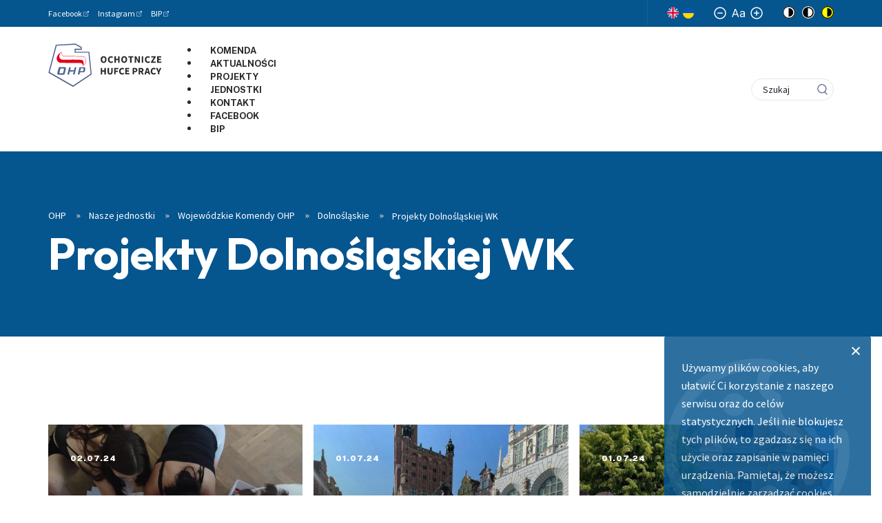

--- FILE ---
content_type: text/html; charset=utf-8
request_url: https://ohp.pl/nasze-jednostki/wojewodzkie-komendy-ohp/dolnoslaskie/projekty-dolnoslaskiej-wk?start=72
body_size: 19066
content:

<!DOCTYPE html>
<html
	lang="pl-pl"
	data-wcag-fontsize="14"
	data-wcag-contrast="normal"
>
    <head>
        <base href="https://ohp.pl/nasze-jednostki/wojewodzkie-komendy-ohp/dolnoslaskie/projekty-dolnoslaskiej-wk" />
	<meta http-equiv="content-type" content="text/html; charset=utf-8" />
	<meta name="keywords" content="ohp, ochotnicze hufce pracy, hufiec" />
	<meta name="viewport" content="width=device-width, initial-scale=1, shrink-to-fit=no" />
	<title>Projekty Dolnośląskiej WK - Ochotnicze Hufce Pracy</title>
	<link href="/nasze-jednostki/wojewodzkie-komendy-ohp/dolnoslaskie/projekty-dolnoslaskiej-wk?format=feed&amp;type=rss" rel="alternate" type="application/rss+xml" title="RSS 2.0" />
	<link href="/nasze-jednostki/wojewodzkie-komendy-ohp/dolnoslaskie/projekty-dolnoslaskiej-wk?format=feed&amp;type=atom" rel="alternate" type="application/atom+xml" title="Atom 1.0" />
	<link href="/favicon.ico" rel="shortcut icon" type="image/vnd.microsoft.icon" />
	<link href="/plugins/content/author/author/tmpl/css/template.css" rel="stylesheet" type="text/css" />
	<link href="/plugins/system/jce/css/content.css?6755a27b89a3df2841b2079f3b5a66f2" rel="stylesheet" type="text/css" />
	<link href="https://fonts.googleapis.com/css2?family=Public+Sans:ital,wght@0,300;0,400;0,500;0,700;0,900;1,500&family=Source+Sans+Pro:ital,wght@0,300;0,400;0,600;0,700;0,900;1,400&display=swap" rel="stylesheet" type="text/css" />
	<link href="/templates/emp_template/css/dist/template.min.css?6755a27b89a3df2841b2079f3b5a66f2" rel="stylesheet" type="text/css" />
	<link href="/media/mod_cookies_notification/css/style.css?6755a27b89a3df2841b2079f3b5a66f2" rel="stylesheet" type="text/css" />
	<link href="/media/mod_languages/css/template.css?6755a27b89a3df2841b2079f3b5a66f2" rel="stylesheet" type="text/css" />
	<link href="/modules/mod_djmegamenu/themes/default/css/djmegamenu.css?v=3.6.2.pro" rel="stylesheet" type="text/css" />
	<link href="/modules/mod_djmegamenu/assets/css/animations.css?v=3.6.2.pro" rel="stylesheet" type="text/css" />
	<style type="text/css">
		.dj-hideitem { display: none !important; }

	</style>
	<script type="application/json" class="joomla-script-options new">{"csrf.token":"3fe4a72bdd2418c4602406c3e86761c8","system.paths":{"root":"","base":""}}</script>
	<script src="/media/system/js/mootools-core.js?6755a27b89a3df2841b2079f3b5a66f2" type="text/javascript"></script>
	<script src="/media/system/js/core.js?6755a27b89a3df2841b2079f3b5a66f2" type="text/javascript"></script>
	<script src="/media/jui/js/jquery.min.js?6755a27b89a3df2841b2079f3b5a66f2" type="text/javascript"></script>
	<script src="/media/jui/js/jquery-noconflict.js?6755a27b89a3df2841b2079f3b5a66f2" type="text/javascript"></script>
	<script src="/media/jui/js/jquery-migrate.min.js?6755a27b89a3df2841b2079f3b5a66f2" type="text/javascript"></script>
	<script src="/media/system/js/caption.js?6755a27b89a3df2841b2079f3b5a66f2" type="text/javascript"></script>
	<script src="/templates/emp_template/js/dist/template.min.js?6755a27b89a3df2841b2079f3b5a66f2" type="text/javascript"></script>
	<script src="/media/mod_cookies_notification/js/script.js?6755a27b89a3df2841b2079f3b5a66f2" type="text/javascript"></script>
	<script src="/modules/mod_djmegamenu/assets/js/jquery.djmegamenu.js?v=3.6.2.pro" type="text/javascript" defer="defer"></script>
	<script type="text/javascript">
jQuery(window).on('load',  function() {
				new JCaption('img.caption');
			});
jQuery(document).ready(function() {
	var value, searchword = jQuery('#mod-finder-searchword371');

		// Get the current value.
		value = searchword.val();

		// If the current value equals the default value, clear it.
		searchword.on('focus', function ()
		{
			var el = jQuery(this);

			if (el.val() === 'Szukaj')
			{
				el.val('');
			}
		});

		// If the current value is empty, set the previous value.
		searchword.on('blur', function ()
		{
			var el = jQuery(this);

			if (!el.val())
			{
				el.val(value);
			}
		});

		jQuery('#mod-finder-searchform371').on('submit', function (e)
		{
			e.stopPropagation();
			var advanced = jQuery('#mod-finder-advanced371');

			// Disable select boxes with no value selected.
			if (advanced.length)
			{
				advanced.find('select').each(function (index, el)
				{
					var el = jQuery(el);

					if (!el.val())
					{
						el.attr('disabled', 'disabled');
					}
				});
			}
		});});
jQuery(document).ready(function() {
	var value, searchword = jQuery('#mod-finder-searchword107');

		// Get the current value.
		value = searchword.val();

		// If the current value equals the default value, clear it.
		searchword.on('focus', function ()
		{
			var el = jQuery(this);

			if (el.val() === 'Szukaj')
			{
				el.val('');
			}
		});

		// If the current value is empty, set the previous value.
		searchword.on('blur', function ()
		{
			var el = jQuery(this);

			if (!el.val())
			{
				el.val(value);
			}
		});

		jQuery('#mod-finder-searchform107').on('submit', function (e)
		{
			e.stopPropagation();
			var advanced = jQuery('#mod-finder-advanced107');

			// Disable select boxes with no value selected.
			if (advanced.length)
			{
				advanced.find('select').each(function (index, el)
				{
					var el = jQuery(el);

					if (!el.val())
					{
						el.attr('disabled', 'disabled');
					}
				});
			}
		});});
	(function(){
		var cb = function() {
			var add = function(css, id) {
				if(document.getElementById(id)) return;
				
				var l = document.createElement('link'); l.rel = 'stylesheet'; l.id = id; l.href = css;
				var h = document.getElementsByTagName('head')[0]; h.appendChild(l);
			}
			add('/media/djextensions/css/animate.min.css', 'animate_min_css');
			add('/media/djextensions/css/animate.ext.css', 'animate_ext_css');
		};
		var raf = requestAnimationFrame || mozRequestAnimationFrame || webkitRequestAnimationFrame || msRequestAnimationFrame;
		if (raf) raf(cb);
		else window.addEventListener('load', cb);
	})();
	</script>

        <!-- Global site tag (gtag.js) - Google Analytics -->
        <script async src="https://www.googletagmanager.com/gtag/js?id=UA-134037929-1"></script>
        <script>
        window.dataLayer = window.dataLayer || [];
        function gtag(){dataLayer.push(arguments);}
        gtag('js', new Date());

        gtag('config', 'UA-134037929-1');
        </script>

        <!-- Facebook Pixel Code -->
        <script>
        !function(f,b,e,v,n,t,s)
        {if(f.fbq)return;n=f.fbq=function(){n.callMethod?
        n.callMethod.apply(n,arguments):n.queue.push(arguments)};
        if(!f._fbq)f._fbq=n;n.push=n;n.loaded=!0;n.version='2.0';
        n.queue=[];t=b.createElement(e);t.async=!0;
        t.src=v;s=b.getElementsByTagName(e)[0];
        s.parentNode.insertBefore(t,s)}(window, document,'script',
        'https://connect.facebook.net/en_US/fbevents.js');
        fbq('init', '1061883797210044');
        fbq('track', 'PageView');
        </script>
        <noscript><img height="1" width="1" style="display:none"
        src="https://www.facebook.com/tr?id=1061883797210044&ev=PageView&noscript=1"
        /></noscript>
        <!-- End Facebook Pixel Code -->
         
        
        <!-- Mailchimp Code -->
        <script id="mcjs">!function(c,h,i,m,p){m=c.createElement(h),p=c.getElementsByTagName(h)[0],m.async=1,m.src=i,p.parentNode.insertBefore(m,p)}(document,"script","https://chimpstatic.com/mcjs-connected/js/users/46de8af545887aa4c455f72f4/f0c5cb494d5ddccf1abac19b8.js");</script>  
        <!-- End Mailchimp Code --> 
          
        <link rel="stylesheet" href="/templates/emp_template/css/custom.css" type="text/css" />
        <link href="https://unpkg.com/aos@2.3.1/dist/aos.css" rel="stylesheet">
		<link rel="preconnect" href="https://fonts.googleapis.com">
		<link rel="preconnect" href="https://fonts.gstatic.com" crossorigin>
		<link href="https://fonts.googleapis.com/css2?family=Fustat:wght@200..800&family=Outfit:wght@100..900&display=swap" rel="stylesheet">
          
        <script type="text/javascript"> window.addEventListener('scroll', () => {
  document.body.style.setProperty('--scroll', window.pageYOffset / (document.body.offsetHeight - window.innerHeight));
}, false); </script>
          
    </head>

    <body class="site " itemscope itemtype="http://schema.org/WebPage"><div class="dj-offcanvas-wrapper"><div class="dj-offcanvas-pusher"><div class="dj-offcanvas-pusher-in">
        <header class="header js-header p-fixed w-full z-9" itemscope itemtype="http://schema.org/WPHeader">
            <div class="header__top d-none d-lg-block">
                <div class="container">
                    <div class="row">
                        <div class="col-sm-8 d-flex align-items-center">
                                                            <section class="contact-info font-normal ">
			<span class="d-inline-flex">
					<div class="text-content">
						<p><a href="https://www.facebook.com/KomendaGlownaOHP/" target="_blank" rel="noopener">Facebook</a></p>
					</div>
				</span>
			<span class="d-inline-flex">
					<div class="text-content">
						<p><a href="https://www.instagram.com/Komenda_Glowna_OHP/" target="_blank" rel="noopener">Instagram</a></p>
					</div>
				</span>
			<span class="d-inline-flex">
					<div class="text-content">
						<p><a href="https://kgohp.bip.gov.pl/" target="_blank" rel="noopener">BIP</a></p>
					</div>
				</span>
	</section>

                                                    </div>
                        <div class="col-sm-4 d-none d-md-flex align-items-md-center justify-content-md-end">
                                                            <div class="mod-languages">

	<ul class="lang-block" dir="ltr">
									<li>
			<a href="/en/nasze-jednostki/wojewodzkie-komendy-ohp/dolnoslaskie/projekty-dolnoslaskiej-wk">
												<img src="/templates/emp_template/images/mod_languages/en_gb.gif" alt="English (United Kingdom)" title="English (United Kingdom)" />										</a>
			</li>
				</ul>

</div>
<a href="https://zielonalinia.gov.pl/pomoc-dla-obywateli-ukrainy"><img style="height:16px;" title="Informacje po ukraińsku" src="/images/images/ua-flag.svg" alt="flaga Ukrainy" /></a>
<div class="wcag-switchers">
    <div class="wcag-switchers__sizes">
        <button
            aria-label="Mały rozmiar czcionki"
            title="Mały rozmiar czcionki"
            type="button"
            class="wcag-switchers__change-size js-wcag-fs"
            data-change="-1"
        >
            <svg viewBox="0 0 18 18"><g transform="translate(1 1)" stroke-width="1.5" fill="none" fill-rule="evenodd" stroke-linecap="round" stroke-linejoin="round"><circle cx="8" cy="8" r="8"/><path d="M4.8 8h6.4"/></g></svg>
        </button>
        <svg class="wcag-switchers__font-size" viewBox="0 0 19 12"><path d="M1.542 11.793l1.221-3.34h4.91l1.222 3.34h1.542L5.977 0H4.46L0 11.793h1.542zM7.21 7.186H3.226l1.945-5.32h.095l1.945 5.32zM14.825 12c1.59 0 2.42-.83 2.704-1.405h.072v1.198H19V5.965c0-2.81-2.206-3.132-3.368-3.132-1.376 0-2.942.46-3.653 2.073l1.328.46c.308-.644 1.038-1.335 2.372-1.335 1.299 0 1.922.673 1.922 1.82 0 .656-.688.621-2.349.828-1.69.214-3.534.576-3.534 2.603 0 1.728 1.376 2.718 3.107 2.718zm.214-1.22c-1.115 0-1.922-.484-1.922-1.429 0-1.036.973-1.359 2.064-1.497.593-.069 2.182-.23 2.42-.507v1.244c0 1.106-.902 2.188-2.562 2.188z"/></svg>
        <button
            aria-label="Normalny rozmiar czcionki"
            title="Normalny rozmiar czcionki"
            type="button"
            class="wcag-switchers__change-size js-wcag-fs"
            data-change="1"
        >
            <svg viewBox="0 0 18 18"><g transform="translate(1 1)" stroke-width="1.5" fill="none" fill-rule="evenodd" stroke-linecap="round" stroke-linejoin="round"><circle cx="8" cy="8" r="8"/><path d="M8 4.8v6.4M4.8 8h6.4"/></g></svg>
        </button>
    </div>

	<ul class="wcag-switchers__contrast">
        <li class="wcag-switchers__contrast-item wcag-switchers__contrast-item--first-item">
            <span class="wcag-switchers__contrast-title">Kontrast strony</span>
        </li>
        <li class="wcag-switchers__contrast-item">
            <button
                class="js-wcag-contrast wcag-switchers__contrast-btn"
                data-key="contrast"
                data-value="normal"
                type="button"
                aria-label="Brak kontrastu"
                title="Brak kontrastu"
            >
                <svg xmlns="http://www.w3.org/2000/svg" viewBox="0 0 18 18"><g fill-rule="nonzero" fill="none"><circle fill="#FFF" cx="9" cy="9" r="9"/><path d="M9 0a9 9 0 100 18A9 9 0 009 0zm0 16.875a7.875 7.875 0 110-15.75 7.875 7.875 0 010 15.75z" fill="#000"/><path d="M9 2.813a.562.562 0 00-.563.562v11.25c0 .31.252.563.563.563A6.188 6.188 0 009 2.812z" fill="#000"/></g></svg>
            </button>
        </li>
        <li class="wcag-switchers__contrast-item">
            <button
                class="js-wcag-contrast wcag-switchers__contrast-btn"
                data-key="contrast"
                data-value="black"
                type="button"
                aria-label="Czarny kontrast"
                title="Czarny kontrast"
            >
                <svg xmlns="http://www.w3.org/2000/svg" viewBox="0 0 18 18"><g fill="none" fill-rule="evenodd"><circle fill="#000" fill-rule="nonzero" cx="9" cy="9" r="9"/><path d="M9 0a9 9 0 100 18A9 9 0 009 0zm0 16.875a7.875 7.875 0 110-15.75 7.875 7.875 0 010 15.75z" fill="#FFF" fill-rule="nonzero"/><path d="M9 2.813a.562.562 0 00-.563.562v11.25c0 .31.252.563.563.563A6.188 6.188 0 009 2.812z" fill="#FFF"/></g></svg>
            </button>
        </li>
        <li class="wcag-switchers__contrast-item wcag-switchers__contrast-item--last-item">
            <button
                class="js-wcag-contrast wcag-switchers__contrast-btn"
                data-key="contrast"
                data-value="yellow"
                type="button"
                aria-label="Żółty kontrast"
                title="Żółty kontrast"
            >
                <svg xmlns="http://www.w3.org/2000/svg" viewBox="0 0 18 18"><g fill="none" fill-rule="evenodd"><circle fill="#FFFF02" cx="9" cy="9" r="9"/><path d="M9 0a9 9 0 100 18A9 9 0 009 0zm0 16.875a7.875 7.875 0 110-15.75 7.875 7.875 0 010 15.75z" fill="#000" fill-rule="nonzero"/><path d="M9 2.813a.562.562 0 00-.563.562v11.25c0 .31.252.563.563.563A6.188 6.188 0 009 2.812z" fill="#000" fill-rule="nonzero"/></g></svg>
            </button>
        </li>
    </ul>
</div>

                                                    </div>
                    </div>
                </div>
            </div>
            <div class="header__bottom background-white">
                <div class="container">
                    <div class="row">
                        <div class="col-6 col-xl-2">
                            <a class="header__logo" aria-label="Przejdź do strony głównej" href="https://ohp.pl/">
                                <svg class="icon">
                                    <use xlink:href="#logo"/>
                                </svg>
                            </a>
                        </div>

                        <div class="col-6 col-xl-10 d-flex align-items-center justify-content-end justify-content-xl-between">
                            <div class="header__menu d-none d-xl-block main-menu js-main-menu d-none">
                                
<ul id="dj-megamenu406" class="dj-megamenu dj-megamenu-default horizontalMenu "
	data-options='{"wrap":null,"animIn":"fadeInUp","animOut":"fadeOut","animSpeed":"fast","openDelay":"0","closeDelay":"0","event":"mouseenter","fixed":"0","offset":"0","theme":"default","direction":"ltr","wcag":"1"}' data-trigger="979">
<li class="dj-up itemid664 first"><a class="dj-up_a  " href="https://ohp.pl/nasze-jednostki/wojewodzkie-komendy-ohp/dolnoslaskie" ><span >Komenda</span></a></li><li class="dj-up itemid665"><a class="dj-up_a  " href="https://ohp.pl/aktualnosci/komenda-dolnoslaskie" ><span >Aktualności</span></a></li><li class="dj-up itemid666"><a class="dj-up_a  " href="https://ohp.pl/nasze-jednostki/wojewodzkie-komendy-ohp/dolnoslaskie/projekty-dolnoslaskiej-wk" ><span >Projekty</span></a></li><li class="dj-up itemid667"><a class="dj-up_a  " href="https://ohp.pl/nasze-jednostki/wojewodzkie-komendy-ohp/dolnoslaskie/jednostki" ><span >Jednostki</span></a></li><li class="dj-up itemid668"><a class="dj-up_a  " href="https://ohp.pl/nasze-jednostki/wojewodzkie-komendy-ohp/dolnoslaskie/kontakt" ><span >Kontakt</span></a></li><li class="dj-up itemid669"><a class="dj-up_a  " href="https://www.facebook.com/DolnoslaskaOHP/" target="_blank" ><span >Facebook</span></a></li><li class="dj-up itemid670"><a class="dj-up_a  " href="https://dolnoslaska-ohp.bip.gov.pl/" target="_blank" ><span >BIP</span></a></li></ul>


                            </div>

                            <div class="mr-24 d-xl-none">
                                <button
                                    class="js-mobilemenu-show hamburger hamburger--squeeze d-flex"
                                    type="button"
                                    aria-label="Otwórz menu"
                                >
                                    <span class="hamburger-box">
                                        <span class="hamburger-inner"></span>
                                    </span>
                                </button>
                            </div>

                            
<form id="mod-finder-searchform107" action="/wyszukiwarka" method="get" class="finder-search-form" role="search">
    <div class="p-relative input-wrapper"><label class="visually-hidden" for="mod-finder-searchword107">Szukaj</label><input type="text" name="q" id="mod-finder-searchword107" class="finder-search-form__input" size="0" value="" placeholder="Szukaj" aria-label="Szukaj"/></div><button class="finder-search-form__btn" aria-label="Idź" type="submit" title="Idź"><svg class="icon icon-loupe"><use xlink:href="#icon-loupe"></use></svg></button>
            </form>

                        </div>
                    </div>
                </div>
            </div>
        </header>

                    
<div class="page-header">
    
    <div class="page-header__content">
        <div class="container">
            <div class="row">
                <div class="col-12">
                    						<div class="page-header__breadcrumbs">
                            <div aria-label="breadcrumbs" role="navigation">
	<ul itemscope itemtype="https://schema.org/BreadcrumbList" class="breadcrumb">
		
						<li itemprop="itemListElement" itemscope itemtype="https://schema.org/ListItem">
											<a itemprop="item" href="/" class="pathway"><span itemprop="name">OHP</span></a>
					
											<span class="divider">
                            <svg class="icon icon-chevrons-right"><use xlink:href="#icon-chevrons-right"></use></svg>
						</span>
										<meta itemprop="position" content="1">
				</li>
							<li itemprop="itemListElement" itemscope itemtype="https://schema.org/ListItem">
											<a itemprop="item" href="/nasze-jednostki" class="pathway"><span itemprop="name">Nasze jednostki</span></a>
					
											<span class="divider">
                            <svg class="icon icon-chevrons-right"><use xlink:href="#icon-chevrons-right"></use></svg>
						</span>
										<meta itemprop="position" content="2">
				</li>
							<li itemprop="itemListElement" itemscope itemtype="https://schema.org/ListItem">
											<a itemprop="item" href="/nasze-jednostki/wojewodzkie-komendy-ohp" class="pathway"><span itemprop="name">Wojewódzkie Komendy OHP</span></a>
					
											<span class="divider">
                            <svg class="icon icon-chevrons-right"><use xlink:href="#icon-chevrons-right"></use></svg>
						</span>
										<meta itemprop="position" content="3">
				</li>
							<li itemprop="itemListElement" itemscope itemtype="https://schema.org/ListItem">
											<a itemprop="item" href="/nasze-jednostki/wojewodzkie-komendy-ohp/dolnoslaskie" class="pathway"><span itemprop="name">Dolnośląskie</span></a>
					
											<span class="divider">
                            <svg class="icon icon-chevrons-right"><use xlink:href="#icon-chevrons-right"></use></svg>
						</span>
										<meta itemprop="position" content="4">
				</li>
							<li itemprop="itemListElement" itemscope itemtype="https://schema.org/ListItem" class="active">
					<span itemprop="name">
						Projekty Dolnośląskiej WK					</span>
					<meta itemprop="position" content="5">
				</li>
				</ul>
</div>
                        </div>
					
                    <h1 class="page-header__title">
                        Projekty Dolnośląskiej WK                    </h1>
                </div>
            </div>
        </div>
    </div>
</div>

        
        
                <main class="js-mainpage mainpage" itemscope itemprop="mainContentOfPage">
            <div class="container">
                <div class="row">
                    <div class="col-lg-12">
                        <div class="component">
                            
                            <div class="blog " itemscope itemtype="https://schema.org/Blog">
	
		
	
	
	
	<div class="blog__items">
                
                    <div class="articles-grid-list js-articles-grid-list">
                                    <div itemprop="blogPost" itemscope itemtype="https://schema.org/BlogPosting">
                        
<a href="/nasze-jednostki/wojewodzkie-komendy-ohp/dolnoslaskie/projekty-dolnoslaskiej-wk/podsumowanie-spotkania-pnwm-w-fundacji-sw-jadwigi-w-morawie-24-30-06-2024" class="article-grid-item  article-grid-item--image">
            <div class="article-grid-item__image">
            
<div class="bg-picture p-absolute  ">
    <picture class="bg-picture__wrapper">
                    <noscript class="loading-lazy">
                                    <img class="bg-picture__image" loading="lazy" src="https://ohp.pl//media/thumbnails/f6e65bfb7609c3c2cac24b0d9797f034.jpg" alt="Podsumowanie Spotkania PNWM w Fundacji św. Jadwigi w Morawie (24-30.06.2024)">
                    </noscript>
            </picture>
</div>
        </div>
        <div class="article-grid-item__content">
                    <time class="article-grid-item__date" datetime="2024-07-02T08:11:34+02:00" itemprop="datePublished">
                02.07.24            </time>
                <div class="article-grid-item__texts">
            <h3 class="article-grid-item__title">
                Podsumowanie Spotkania PNWM w Fundacji św. Jadwigi w Morawie (24-30.06.2024)                            </h3>

                    </div>
    </div>
</a>
                    </div>
                                    <div itemprop="blogPost" itemscope itemtype="https://schema.org/BlogPosting">
                        
<a href="/nasze-jednostki/wojewodzkie-komendy-ohp/dolnoslaskie/projekty-dolnoslaskiej-wk/wychowankowie-dwk-ohp-w-projekcie-warmia-minal-tydzien" class="article-grid-item  article-grid-item--image">
            <div class="article-grid-item__image">
            
<div class="bg-picture p-absolute  ">
    <picture class="bg-picture__wrapper">
                    <noscript class="loading-lazy">
                                    <img class="bg-picture__image" loading="lazy" src="https://ohp.pl//media/thumbnails/7bd4193061419a1d1a1fff56aa694198.jpg" alt="Wychowankowie DWK OHP w Projekcie Warmia: minął tydzień">
                    </noscript>
            </picture>
</div>
        </div>
        <div class="article-grid-item__content">
                    <time class="article-grid-item__date" datetime="2024-07-01T11:57:33+02:00" itemprop="datePublished">
                01.07.24            </time>
                <div class="article-grid-item__texts">
            <h3 class="article-grid-item__title">
                Wychowankowie DWK OHP w Projekcie Warmia: minął tydzień                            </h3>

                    </div>
    </div>
</a>
                    </div>
                                    <div itemprop="blogPost" itemscope itemtype="https://schema.org/BlogPosting">
                        
<a href="/nasze-jednostki/wojewodzkie-komendy-ohp/dolnoslaskie/projekty-dolnoslaskiej-wk/dolnoslaska-wojewodzka-komenda-ohp-w-projekcie-warmia-dzien-pelen-atrakcji" class="article-grid-item  article-grid-item--image">
            <div class="article-grid-item__image">
            
<div class="bg-picture p-absolute  ">
    <picture class="bg-picture__wrapper">
                    <noscript class="loading-lazy">
                                    <img class="bg-picture__image" loading="lazy" src="https://ohp.pl//media/thumbnails/9d4ddba26b18754ad96ee0662b166a46.jpg" alt="Dolnośląska Wojewódzka Komenda OHP w projekcie „Warmia”: dzień pełen atrakcji">
                    </noscript>
            </picture>
</div>
        </div>
        <div class="article-grid-item__content">
                    <time class="article-grid-item__date" datetime="2024-07-01T10:24:06+02:00" itemprop="datePublished">
                01.07.24            </time>
                <div class="article-grid-item__texts">
            <h3 class="article-grid-item__title">
                Dolnośląska Wojewódzka Komenda OHP w projekcie „Warmia”: dzień pełen atrakcji                            </h3>

                    </div>
    </div>
</a>
                    </div>
                                    <div itemprop="blogPost" itemscope itemtype="https://schema.org/BlogPosting">
                        
<a href="/nasze-jednostki/wojewodzkie-komendy-ohp/dolnoslaskie/projekty-dolnoslaskiej-wk/u-mnie-u-ciebie-u-nas" class="article-grid-item  article-grid-item--image">
            <div class="article-grid-item__image">
            
<div class="bg-picture p-absolute  ">
    <picture class="bg-picture__wrapper">
                    <noscript class="loading-lazy">
                                    <img class="bg-picture__image" loading="lazy" src="https://ohp.pl//media/thumbnails/7ecd3445b2efa9cccab13b6ac98b0ee1.jpg" alt="„U mnie, u ciebie, u nas”">
                    </noscript>
            </picture>
</div>
        </div>
        <div class="article-grid-item__content">
                    <time class="article-grid-item__date" datetime="2024-06-26T08:47:18+02:00" itemprop="datePublished">
                26.06.24            </time>
                <div class="article-grid-item__texts">
            <h3 class="article-grid-item__title">
                „U mnie, u ciebie, u nas”                            </h3>

                    </div>
    </div>
</a>
                    </div>
                                    <div itemprop="blogPost" itemscope itemtype="https://schema.org/BlogPosting">
                        
<a href="/nasze-jednostki/wojewodzkie-komendy-ohp/dolnoslaskie/projekty-dolnoslaskiej-wk/mlodziez-na-warmii-polsko-niemiecka-wspolpraca-w-olsztynie" class="article-grid-item  article-grid-item--image">
            <div class="article-grid-item__image">
            
<div class="bg-picture p-absolute  ">
    <picture class="bg-picture__wrapper">
                    <noscript class="loading-lazy">
                                    <img class="bg-picture__image" loading="lazy" src="https://ohp.pl//media/thumbnails/fb78b0556d0305c6b2d5a06a51d1faea.jpg" alt="Młodzież na Warmii: Polsko-Niemiecka Współpraca w Olsztynie">
                    </noscript>
            </picture>
</div>
        </div>
        <div class="article-grid-item__content">
                    <time class="article-grid-item__date" datetime="2024-06-25T10:30:01+02:00" itemprop="datePublished">
                25.06.24            </time>
                <div class="article-grid-item__texts">
            <h3 class="article-grid-item__title">
                Młodzież na Warmii: Polsko-Niemiecka Współpraca w Olsztynie                            </h3>

                    </div>
    </div>
</a>
                    </div>
                                    <div itemprop="blogPost" itemscope itemtype="https://schema.org/BlogPosting">
                        
<a href="/nasze-jednostki/wojewodzkie-komendy-ohp/dolnoslaskie/projekty-dolnoslaskiej-wk/wszedzie-dobrze-ale-w-domu-najlepiej" class="article-grid-item  article-grid-item--image">
            <div class="article-grid-item__image">
            
<div class="bg-picture p-absolute  ">
    <picture class="bg-picture__wrapper">
                    <noscript class="loading-lazy">
                                    <img class="bg-picture__image" loading="lazy" src="https://ohp.pl//media/thumbnails/e5624b14e142bfcfa3916f565785da73.jpg" alt="Wszędzie dobrze, ale w domu najlepiej?">
                    </noscript>
            </picture>
</div>
        </div>
        <div class="article-grid-item__content">
                    <time class="article-grid-item__date" datetime="2024-05-13T11:14:51+02:00" itemprop="datePublished">
                13.05.24            </time>
                <div class="article-grid-item__texts">
            <h3 class="article-grid-item__title">
                Wszędzie dobrze, ale w domu najlepiej?                            </h3>

                    </div>
    </div>
</a>
                    </div>
                                    <div itemprop="blogPost" itemscope itemtype="https://schema.org/BlogPosting">
                        
<a href="/nasze-jednostki/wojewodzkie-komendy-ohp/dolnoslaskie/projekty-dolnoslaskiej-wk/staz-zawodowy-w-ramach-programu-erasmus" class="article-grid-item  article-grid-item--image">
            <div class="article-grid-item__image">
            
<div class="bg-picture p-absolute  ">
    <picture class="bg-picture__wrapper">
                    <noscript class="loading-lazy">
                                    <img class="bg-picture__image" loading="lazy" src="https://ohp.pl//media/thumbnails/703a75d1ca0e72b9b4b641b7688cd352.jpg" alt="Staż zawodowy w ramach programu Erasmus+">
                    </noscript>
            </picture>
</div>
        </div>
        <div class="article-grid-item__content">
                    <time class="article-grid-item__date" datetime="2024-05-07T10:38:06+02:00" itemprop="datePublished">
                07.05.24            </time>
                <div class="article-grid-item__texts">
            <h3 class="article-grid-item__title">
                Staż zawodowy w ramach programu Erasmus+                            </h3>

                    </div>
    </div>
</a>
                    </div>
                                    <div itemprop="blogPost" itemscope itemtype="https://schema.org/BlogPosting">
                        
<a href="/nasze-jednostki/wojewodzkie-komendy-ohp/dolnoslaskie/projekty-dolnoslaskiej-wk/absolwentka-hp-ziebice-zdala-egzamin-na-prawo-jazdy-dzieki-udzialowi-w-projekcie-aktywni-gora" class="article-grid-item  article-grid-item--image">
            <div class="article-grid-item__image">
            
<div class="bg-picture p-absolute  ">
    <picture class="bg-picture__wrapper">
                    <noscript class="loading-lazy">
                                    <img class="bg-picture__image" loading="lazy" src="https://ohp.pl//media/thumbnails/162331932019f13598f252f6589d2fe7.jpg" alt="Absolwentka HP Ziębice zdała egzamin na prawo jazdy dzięki udziałowi w projekcie,, Aktywni górą!’’">
                    </noscript>
            </picture>
</div>
        </div>
        <div class="article-grid-item__content">
                    <time class="article-grid-item__date" datetime="2023-09-28T12:46:22+02:00" itemprop="datePublished">
                28.09.23            </time>
                <div class="article-grid-item__texts">
            <h3 class="article-grid-item__title">
                Absolwentka HP Ziębice zdała egzamin na prawo jazdy dzięki udziałowi w projekcie "Aktywni górą!’’                            </h3>

                    </div>
    </div>
</a>
                    </div>
                                    <div itemprop="blogPost" itemscope itemtype="https://schema.org/BlogPosting">
                        
<a href="/nasze-jednostki/wojewodzkie-komendy-ohp/dolnoslaskie/projekty-dolnoslaskiej-wk/miedzynarodowa-wymiana-pn-uwierz-w-siebie-i-dzialaj-dobiegla-konca" class="article-grid-item  article-grid-item--image">
            <div class="article-grid-item__image">
            
<div class="bg-picture p-absolute  ">
    <picture class="bg-picture__wrapper">
                    <noscript class="loading-lazy">
                                    <img class="bg-picture__image" loading="lazy" src="https://ohp.pl//media/thumbnails/8608fc387703f0f32cb528f78afd1897.jpg" alt="Międzynarodowa wymiana pn.” Uwierz w siebie i działaj!” dobiegła końca">
                    </noscript>
            </picture>
</div>
        </div>
        <div class="article-grid-item__content">
                    <time class="article-grid-item__date" datetime="2023-08-23T09:21:40+02:00" itemprop="datePublished">
                23.08.23            </time>
                <div class="article-grid-item__texts">
            <h3 class="article-grid-item__title">
                Międzynarodowa wymiana pn.” Uwierz w siebie i działaj!” dobiegła końca                            </h3>

                    </div>
    </div>
</a>
                    </div>
                                    <div itemprop="blogPost" itemscope itemtype="https://schema.org/BlogPosting">
                        
<a href="/nasze-jednostki/wojewodzkie-komendy-ohp/dolnoslaskie/projekty-dolnoslaskiej-wk/warsztaty-w-ramach-projektu-uwierz-w-siebie-i-dzialaj" class="article-grid-item  article-grid-item--image">
            <div class="article-grid-item__image">
            
<div class="bg-picture p-absolute  ">
    <picture class="bg-picture__wrapper">
                    <noscript class="loading-lazy">
                                    <img class="bg-picture__image" loading="lazy" src="https://ohp.pl//media/thumbnails/9d94e61b046ffb525eb1e23f22a66c3d.jpg" alt="Warsztaty w ramach projektu ,,Uwierz w siebie i działaj"">
                    </noscript>
            </picture>
</div>
        </div>
        <div class="article-grid-item__content">
                    <time class="article-grid-item__date" datetime="2023-08-23T09:04:41+02:00" itemprop="datePublished">
                23.08.23            </time>
                <div class="article-grid-item__texts">
            <h3 class="article-grid-item__title">
                Warsztaty w ramach projektu ,,Uwierz w siebie i działaj"                            </h3>

                    </div>
    </div>
</a>
                    </div>
                                    <div itemprop="blogPost" itemscope itemtype="https://schema.org/BlogPosting">
                        
<a href="/nasze-jednostki/wojewodzkie-komendy-ohp/dolnoslaskie/projekty-dolnoslaskiej-wk/europejska-integracja" class="article-grid-item  article-grid-item--image">
            <div class="article-grid-item__image">
            
<div class="bg-picture p-absolute  ">
    <picture class="bg-picture__wrapper">
                    <noscript class="loading-lazy">
                                    <img class="bg-picture__image" loading="lazy" src="https://ohp.pl//media/thumbnails/9307d07651d012bc0f260c0a91e0a251.jpg" alt="Europejska integracja">
                    </noscript>
            </picture>
</div>
        </div>
        <div class="article-grid-item__content">
                    <time class="article-grid-item__date" datetime="2023-08-23T09:03:06+02:00" itemprop="datePublished">
                23.08.23            </time>
                <div class="article-grid-item__texts">
            <h3 class="article-grid-item__title">
                Europejska integracja                            </h3>

                    </div>
    </div>
</a>
                    </div>
                                    <div itemprop="blogPost" itemscope itemtype="https://schema.org/BlogPosting">
                        
<a href="/nasze-jednostki/wojewodzkie-komendy-ohp/dolnoslaskie/projekty-dolnoslaskiej-wk/kolejny-dzien-w-projekcie" class="article-grid-item  article-grid-item--image">
            <div class="article-grid-item__image">
            
<div class="bg-picture p-absolute  ">
    <picture class="bg-picture__wrapper">
                    <noscript class="loading-lazy">
                                    <img class="bg-picture__image" loading="lazy" src="https://ohp.pl//media/thumbnails/e13211ba12ef10e8090009d08430c793.jpg" alt="Kolejny dzień w projekcie">
                    </noscript>
            </picture>
</div>
        </div>
        <div class="article-grid-item__content">
                    <time class="article-grid-item__date" datetime="2023-08-22T11:12:58+02:00" itemprop="datePublished">
                22.08.23            </time>
                <div class="article-grid-item__texts">
            <h3 class="article-grid-item__title">
                Kolejny dzień w projekcie                            </h3>

                    </div>
    </div>
</a>
                    </div>
                            </div>
            </div>

	
				<div class="pagination blog__pagination">
			            <ul class="pagination-list" role="navigation" aria-label="Paginacja"><li class="d-inline-block prev pagination__arrow pagination__arrow--prev"><a title="Poprzedni artykuł" href="/nasze-jednostki/wojewodzkie-komendy-ohp/dolnoslaskie/projekty-dolnoslaskiej-wk?start=60"  class="pagenav pagination__btn pagination__btn--arrow" aria-label="Idź do strony poprzedni artykuł"><svg class="icon icon-arrow-left"><use xlink:href="#icon-arrow-left"></use></svg></a></li><li class="d-none d-md-block"><ul class="pagination-list__pages"><li class="d-none d-md-inline-flex"><a title="2" href="/nasze-jednostki/wojewodzkie-komendy-ohp/dolnoslaskie/projekty-dolnoslaskiej-wk?start=12"  class="pagenav d-none d-md-inline-flex pagination__btn pagination__btn--number" aria-label="Idź do strony 2">2</a></li><li class="d-none d-md-inline-flex"><a title="3" href="/nasze-jednostki/wojewodzkie-komendy-ohp/dolnoslaskie/projekty-dolnoslaskiej-wk?start=24"  class="pagenav d-none d-md-inline-flex pagination__btn pagination__btn--number" aria-label="Idź do strony 3">3</a></li><li class="d-none d-md-inline-flex"><a title="4" href="/nasze-jednostki/wojewodzkie-komendy-ohp/dolnoslaskie/projekty-dolnoslaskiej-wk?start=36"  class="pagenav d-none d-md-inline-flex pagination__btn pagination__btn--number" aria-label="Idź do strony 4">4</a></li><li class="d-none d-md-inline-flex"><a title="5" href="/nasze-jednostki/wojewodzkie-komendy-ohp/dolnoslaskie/projekty-dolnoslaskiej-wk?start=48"  class="pagenav d-none d-md-inline-flex pagination__btn pagination__btn--number" aria-label="Idź do strony 5">5</a></li><li class="d-none d-md-inline-flex"><a title="6" href="/nasze-jednostki/wojewodzkie-komendy-ohp/dolnoslaskie/projekty-dolnoslaskiej-wk?start=60"  class="pagenav d-none d-md-inline-flex pagination__btn pagination__btn--number" aria-label="Idź do strony 6">6</a></li><li class="pagination__btn pagination__btn--number pagination__btn--active d-none d-md-inline-flex"><span class="pagenav d-block" aria-current="true" aria-label="Strona 7">7</span></li><li class="d-none d-md-inline-flex"><a title="8" href="/nasze-jednostki/wojewodzkie-komendy-ohp/dolnoslaskie/projekty-dolnoslaskiej-wk?start=84"  class="pagenav d-none d-md-inline-flex pagination__btn pagination__btn--number" aria-label="Idź do strony 8">8</a></li><li class="d-none d-md-inline-flex"><a title="9" href="/nasze-jednostki/wojewodzkie-komendy-ohp/dolnoslaskie/projekty-dolnoslaskiej-wk?start=96"  class="pagenav d-none d-md-inline-flex pagination__btn pagination__btn--number" aria-label="Idź do strony 9">9</a></li><li class="d-none d-md-inline-flex"><a title="10" href="/nasze-jednostki/wojewodzkie-komendy-ohp/dolnoslaskie/projekty-dolnoslaskiej-wk?start=108"  class="pagenav d-none d-md-inline-flex pagination__btn pagination__btn--number" aria-label="Idź do strony 10">10</a></li><li class="d-none d-md-inline-flex"><a title="11" href="/nasze-jednostki/wojewodzkie-komendy-ohp/dolnoslaskie/projekty-dolnoslaskiej-wk?start=120"  class="pagenav d-none d-md-inline-flex pagination__btn pagination__btn--number" aria-label="Idź do strony 11">11</a></li></ul></li><li class="d-inline-block next pagination__arrow pagination__arrow--next"><a title="Następny artykuł" href="/nasze-jednostki/wojewodzkie-komendy-ohp/dolnoslaskie/projekty-dolnoslaskiej-wk?start=84"  class="pagenav pagination__btn pagination__btn--arrow" aria-label="Idź do strony następny artykuł"><svg class="icon icon-arrow-right"><use xlink:href="#icon-arrow-right"></use></svg></a></li></ul>        </div>
	</div>

                            
                                                    </div>
                    </div>
                                    </div>
            </div>
        </main>

        
        
<footer class="footer js-footer" itemscope itemtype="http://schema.org/WPFooter">
    <div class="container">
        <div class="row">
            <div class="col-lg-11 offset-lg-1">
                <div class="footer__menu">
                    <ul class="nav menu mod-list">
<li class="item-151 deeper parent"><a href="/rozwoj-zawodowy" >Rozwój zawodowy</a><ul class="nav-child unstyled small"><li class="item-153"><a href="/rozwoj-zawodowy/doradztwo-zawodowe" >Doradztwo zawodowe</a></li><li class="item-154"><a href="/rozwoj-zawodowy/szkolenia-zawodowe" >Szkolenia zawodowe</a></li><li class="item-156"><a href="/rozwoj-zawodowy/zielona-linia" >Zielona Linia</a></li></ul></li><li class="item-157 deeper parent"><a href="/ksztalcenie-i-wychowanie" >Kształcenie i wychowanie</a><ul class="nav-child unstyled small"><li class="item-158"><a href="/ksztalcenie-i-wychowanie/rekrutacja" >Rekrutacja</a></li><li class="item-159"><a href="/ksztalcenie-i-wychowanie/ksztalcenie-i-przygotowanie-zawodowe" >Kształcenie</a></li><li class="item-160"><a href="/ksztalcenie-i-wychowanie/opieka-i-wychowanie" >Wychowanie</a></li></ul></li><li class="item-163"><a href="/projekty" >Projekty</a></li><li class="item-164 active deeper parent"><a href="/nasze-jednostki" >Nasze jednostki</a><ul class="nav-child unstyled small"><li class="item-165 active parent"><a href="/nasze-jednostki/wojewodzkie-komendy-ohp" >Wojewódzkie Komendy OHP</a></li><li class="item-166 parent"><a href="/nasze-jednostki/centra-ksztalcenia-i-wychowania" >Centra Kształcenia i Wychowania</a></li><li class="item-167 parent"><a href="/nasze-jednostki/osrodki-szkolenia-zawodowego" >Ośrodki Szkolenia Zawodowego</a></li></ul></li><li class="item-168"><a href="/o-nas" >O nas</a></li><li class="item-169"><a href="/aktualnosci" >Aktualności</a></li><li class="item-170 divider deeper parent"><span class="separator ">Kontakt</span>
<ul class="nav-child unstyled small"><li class="item-171"><a href="tel: 22 578-47-01" >Tel: 22 578-47-01</a></li><li class="item-172"><a href="mailto:kgohp@ohp.pl" >Email: kgohp@ohp.pl</a></li><li class="item-173"><a href="https://www.facebook.com/KomendaGlownaOHP/" target="_blank" rel="noopener noreferrer">Facebook: @KomendaGłównaOHP</a></li></ul></li><li class="item-254"><a href="/polityka-ochrony-danych-osobowych" >RODO - Polityka prywatności i Polityka Cookies</a></li><li class="item-549"><a href="/deklaracja-dostepnosci" >Deklaracja dostępności</a></li><li class="item-741"><a href="https://kgohp.bip.gov.pl/zamowienia-publiczne/" target="_blank" rel="noopener noreferrer">Zamówienia publiczne</a></li><li class="item-744 divider deeper parent"><span class="separator ">Zobacz też</span>
<ul class="nav-child unstyled small"><li class="item-742"><a href="https://www.zielonalinia.gov.pl/" target="_blank" rel="noopener noreferrer">zielonalinia.gov.pl</a></li><li class="item-743"><a href="https://www.prawawpracy.pl/" target="_blank" rel="noopener noreferrer">legitnapraca.pl</a></li></ul></li></ul>

                </div>
            </div>
        </div>
        <div class="row">
            <div class="col-12">
                <div class="footer__bottom">
                    <p class="footer__copyrights">©2026 Wszelkie prawa zastrzeżone. Komenda Główna OHP</p>
                    <p class="footer__empressia">
                        <span>Realizacja:</span>
                        <a class="footer__empressia-logo" href="https://www.empressia.pl" target="_blank" rel="noopener" aria-label="Empressia">
                            <svg class="d-block" viewBox="0 0 122 12">
                                <g fill="#828894" fill-rule="nonzero">
                                    <path d="M121.689 10.13l-4.484-8.928c-.398-.875-1.543-.843-1.972 0l-4.564 8.927c-.319.668 0 1.241.508 1.528.573.111 1.161 0 1.416-.541l.684-1.4h5.867l.7 1.4c.573 1.24 2.497.254 1.845-.987zm-7.427-2.515l1.957-3.93 1.797 3.93h-3.754zM103.25 10.686c0 1.353 2.098 1.321 2.098 0V1.6c0-1.352-2.099-1.305-2.099 0v9.086zM95.544 8.49c-.239 2.26-3.594 1.591-4.899.7-.54-.445-1.001-.302-1.415.112-.286.43-.302 1.13.223 1.559 2.194 1.814 8.046 1.718 8.157-2.323.112-4.233-6.806-2.737-6.376-5.347.334-1.655 3.005-1.305 4.182-.557.954.7 2.099-.684 1.018-1.559-2.195-1.687-6.854-1.13-7.22 1.957-.493 4.52 6.123 3.103 6.33 5.458zM81.81 8.49c-.237 2.26-3.593 1.591-4.897.7-.54-.445-1.002-.302-1.415.112-.287.43-.303 1.13.222 1.559 2.195 1.814 8.047 1.718 8.158-2.323.111-4.233-6.806-2.737-6.377-5.347.334-1.655 3.006-1.305 4.182-.557.955.7 2.1-.684 1.018-1.559-2.194-1.687-6.854-1.13-7.22 1.957-.492 4.52 6.123 3.103 6.33 5.458zM69.144 11.657c1.558 0 1.447-2.085 0-2.085h-4.85V7.185H68.3c1.415 0 1.415-2.084 0-2.084h-4.008V2.714h4.58c1.432 0 1.464-2.069 0-2.069h-5.708a.962.962 0 00-.986.987v9.038c0 .557.43.987.986.987h5.979zM56.54 9.986l-2.115-2.578C57.797 6.056 56.97.645 52.93.645H48.7a.95.95 0 00-.954.971v9.038c0 1.4 2.115 1.353 2.115-.031v-2.88h2.497l2.401 3.436c.954 1.21 2.608.032 1.781-1.193zm-3.61-4.074h-3.069V2.571h3.07c2.194 0 2.067 3.341 0 3.341zM38.435.502H34.76c-.668 0-1.081.573-1.081 1.098v8.959c0 .7.556 1.098 1.081 1.098.573 0 1.018-.398 1.018-1.098v-2.1h2.656c2.067 0 3.928-1.4 3.928-3.915 0-2.657-1.861-4.042-3.928-4.042zm0 5.967h-2.656V2.507h2.656c1.065 0 1.908.923 1.908 2.037 0 .987-.843 1.925-1.908 1.925zM21.33 8.013c.525.7 1.241.7 1.813 0l2.64-3.342v5.888c0 .7.446 1.098 1.018 1.098.509 0 .954-.397.954-1.098V1.6c0-1.098-1.288-1.352-1.813-.7l-3.625 4.901-3.499-4.726c-.27-.302-.54-.572-1.002-.572-.254 0-.954.27-.954 1.098v8.958c0 .7.445 1.098.954 1.098.573 0 1.145-.397 1.145-1.098V4.672l2.37 3.34zM4.962 9.436h5.27a1.064 1.064 0 010 2.128h-5.27a1.064 1.064 0 010-2.128z"/>
                                    <circle cx="1.264" cy="10.5" r="1.064"/>
                                    <path d="M1.264 4.996h5.269a1.064 1.064 0 110 2.128H1.264a1.064 1.064 0 110-2.128zM1.264.555h8.967a1.064 1.064 0 110 2.128H1.264a1.064 1.064 0 010-2.128z"/>
                                </g>
                            </svg>
                        </a>
                    </p>
                </div>
            </div>
        </div>
    </div>
</footer>
        
<div class="mobile-menu-overlay is-hidden js-mobile-menu-overlay"></div>

<div class="mobile-menu is-hidden js-mobile-menu">
    <button class="js-mobilemenu-hide mobile-menu__close hamburger hamburger--squeeze" type="button" aria-label="Zamknij menu">
        <span class="hamburger-box">
            <span class="hamburger-inner"></span>
        </span>
    </button>

    <div class="mobile-menu__tools">
                    <section class="contact-info font-normal ">
			<span class="d-inline-flex">
					<div class="text-content">
						<p><a href="https://www.facebook.com/KomendaGlownaOHP/" target="_blank" rel="noopener">Facebook</a></p>
					</div>
				</span>
			<span class="d-inline-flex">
					<div class="text-content">
						<p><a href="https://www.instagram.com/Komenda_Glowna_OHP/" target="_blank" rel="noopener">Instagram</a></p>
					</div>
				</span>
			<span class="d-inline-flex">
					<div class="text-content">
						<p><a href="https://kgohp.bip.gov.pl/" target="_blank" rel="noopener">BIP</a></p>
					</div>
				</span>
	</section>

                            <div class="mod-languages">

	<ul class="lang-block" dir="ltr">
									<li>
			<a href="/en/nasze-jednostki/wojewodzkie-komendy-ohp/dolnoslaskie/projekty-dolnoslaskiej-wk">
												<img src="/templates/emp_template/images/mod_languages/en_gb.gif" alt="English (United Kingdom)" title="English (United Kingdom)" />										</a>
			</li>
				</ul>

</div>
<a href="https://zielonalinia.gov.pl/pomoc-dla-obywateli-ukrainy"><img style="height:16px;" title="Informacje po ukraińsku" src="/images/images/ua-flag.svg" alt="flaga Ukrainy" /></a>
<div class="wcag-switchers">
    <div class="wcag-switchers__sizes">
        <button
            aria-label="Mały rozmiar czcionki"
            title="Mały rozmiar czcionki"
            type="button"
            class="wcag-switchers__change-size js-wcag-fs"
            data-change="-1"
        >
            <svg viewBox="0 0 18 18"><g transform="translate(1 1)" stroke-width="1.5" fill="none" fill-rule="evenodd" stroke-linecap="round" stroke-linejoin="round"><circle cx="8" cy="8" r="8"/><path d="M4.8 8h6.4"/></g></svg>
        </button>
        <svg class="wcag-switchers__font-size" viewBox="0 0 19 12"><path d="M1.542 11.793l1.221-3.34h4.91l1.222 3.34h1.542L5.977 0H4.46L0 11.793h1.542zM7.21 7.186H3.226l1.945-5.32h.095l1.945 5.32zM14.825 12c1.59 0 2.42-.83 2.704-1.405h.072v1.198H19V5.965c0-2.81-2.206-3.132-3.368-3.132-1.376 0-2.942.46-3.653 2.073l1.328.46c.308-.644 1.038-1.335 2.372-1.335 1.299 0 1.922.673 1.922 1.82 0 .656-.688.621-2.349.828-1.69.214-3.534.576-3.534 2.603 0 1.728 1.376 2.718 3.107 2.718zm.214-1.22c-1.115 0-1.922-.484-1.922-1.429 0-1.036.973-1.359 2.064-1.497.593-.069 2.182-.23 2.42-.507v1.244c0 1.106-.902 2.188-2.562 2.188z"/></svg>
        <button
            aria-label="Normalny rozmiar czcionki"
            title="Normalny rozmiar czcionki"
            type="button"
            class="wcag-switchers__change-size js-wcag-fs"
            data-change="1"
        >
            <svg viewBox="0 0 18 18"><g transform="translate(1 1)" stroke-width="1.5" fill="none" fill-rule="evenodd" stroke-linecap="round" stroke-linejoin="round"><circle cx="8" cy="8" r="8"/><path d="M8 4.8v6.4M4.8 8h6.4"/></g></svg>
        </button>
    </div>

	<ul class="wcag-switchers__contrast">
        <li class="wcag-switchers__contrast-item wcag-switchers__contrast-item--first-item">
            <span class="wcag-switchers__contrast-title">Kontrast strony</span>
        </li>
        <li class="wcag-switchers__contrast-item">
            <button
                class="js-wcag-contrast wcag-switchers__contrast-btn"
                data-key="contrast"
                data-value="normal"
                type="button"
                aria-label="Brak kontrastu"
                title="Brak kontrastu"
            >
                <svg xmlns="http://www.w3.org/2000/svg" viewBox="0 0 18 18"><g fill-rule="nonzero" fill="none"><circle fill="#FFF" cx="9" cy="9" r="9"/><path d="M9 0a9 9 0 100 18A9 9 0 009 0zm0 16.875a7.875 7.875 0 110-15.75 7.875 7.875 0 010 15.75z" fill="#000"/><path d="M9 2.813a.562.562 0 00-.563.562v11.25c0 .31.252.563.563.563A6.188 6.188 0 009 2.812z" fill="#000"/></g></svg>
            </button>
        </li>
        <li class="wcag-switchers__contrast-item">
            <button
                class="js-wcag-contrast wcag-switchers__contrast-btn"
                data-key="contrast"
                data-value="black"
                type="button"
                aria-label="Czarny kontrast"
                title="Czarny kontrast"
            >
                <svg xmlns="http://www.w3.org/2000/svg" viewBox="0 0 18 18"><g fill="none" fill-rule="evenodd"><circle fill="#000" fill-rule="nonzero" cx="9" cy="9" r="9"/><path d="M9 0a9 9 0 100 18A9 9 0 009 0zm0 16.875a7.875 7.875 0 110-15.75 7.875 7.875 0 010 15.75z" fill="#FFF" fill-rule="nonzero"/><path d="M9 2.813a.562.562 0 00-.563.562v11.25c0 .31.252.563.563.563A6.188 6.188 0 009 2.812z" fill="#FFF"/></g></svg>
            </button>
        </li>
        <li class="wcag-switchers__contrast-item wcag-switchers__contrast-item--last-item">
            <button
                class="js-wcag-contrast wcag-switchers__contrast-btn"
                data-key="contrast"
                data-value="yellow"
                type="button"
                aria-label="Żółty kontrast"
                title="Żółty kontrast"
            >
                <svg xmlns="http://www.w3.org/2000/svg" viewBox="0 0 18 18"><g fill="none" fill-rule="evenodd"><circle fill="#FFFF02" cx="9" cy="9" r="9"/><path d="M9 0a9 9 0 100 18A9 9 0 009 0zm0 16.875a7.875 7.875 0 110-15.75 7.875 7.875 0 010 15.75z" fill="#000" fill-rule="nonzero"/><path d="M9 2.813a.562.562 0 00-.563.562v11.25c0 .31.252.563.563.563A6.188 6.188 0 009 2.812z" fill="#000" fill-rule="nonzero"/></g></svg>
            </button>
        </li>
    </ul>
</div>

            </div>

    <div class="mobile-menu__scroll">
        
<form id="mod-finder-searchform371" action="/wyszukiwarka" method="get" class="finder-search-form" role="search">
    <div class="p-relative input-wrapper"><label class="visually-hidden" for="mod-finder-searchword371">Szukaj</label><input type="text" name="q" id="mod-finder-searchword371" class="finder-search-form__input" size="0" value="" placeholder="Szukaj" aria-label="Szukaj"/></div><button class="finder-search-form__btn" aria-label="Idź" type="submit" title="Idź"><svg class="icon icon-loupe"><use xlink:href="#icon-loupe"></use></svg></button>
            </form>

    </div>
</div>
        

<svg aria-hidden="true" style="position: absolute; width: 0; height: 0; overflow: hidden;" version="1.1" xmlns="http://www.w3.org/2000/svg" xmlns:xlink="http://www.w3.org/1999/xlink">
    <defs>
        <symbol id="bip" viewBox="0 0 42 18">
            <path d="M0 3.489l9.786 9.936V3.489zM36.554 3.846a5.383 5.383 0 00-5.38 5.378v7.51a1.315 1.315 0 002.627 0v-2.913a5.37 5.37 0 102.753-9.969m0 8.128a2.75 2.75 0 112.75-2.75 2.753 2.753 0 01-2.75 2.744M18.95 3.852a5.314 5.314 0 00-2.753.784V1.398a1.313 1.313 0 00-2.625 0v7.843a5.378 5.378 0 105.378-5.389m0 8.13a2.753 2.753 0 112.752-2.75 2.77 2.77 0 01-2.752 2.75m10.108.133c-.178-.088-.715-.36-.715-2.448V5.176a1.313 1.313 0 10-2.625 0v4.491c0 1.593.224 3.82 2.157 4.797a1.315 1.315 0 101.183-2.349M27.03 2.977a1.446 1.446 0 10-1.442-1.44A1.446 1.446 0 0027.03 2.98" fill-rule="nonzero" />
        </symbol>
        <symbol id="logo" viewBox="0 0 166 64">
            <g fill="none" fill-rule="evenodd">
                <path fill="#FFF" d="M2.107 41.912L12.332 3.278l27.005-1.561 8.117 4.527v1.561H38.4v5.697h20.293l3.2 30.908-25.6 17.092z"/>
                <path fill="#4F658E" fill-rule="nonzero" d="M39.337 1.717l8.195 4.527v1.483H38.4v5.697h20.293l3.2 30.908-25.6 17.092-34.186-19.59L12.332 3.2l27.005-1.483m.312-1.56h-.469L12.176 1.794l-1.093.078-.312 1.093L.546 41.6l-.312 1.17 1.015.625 34.185 19.59.859.469.78-.547 25.6-17.092.78-.547-.077-.936-3.2-30.908-.156-1.404H39.883V9.366h9.132V5.307l-.78-.468L40.038.312l-.39-.156z"/>
                <path fill="#FFF" d="M49.483 18.888c-2.888 0-20.137-.39-25.6-.39-5.463 0-3.98-4.918-3.98-6.088-5.62 2.653-5.386 12.02 1.873 11.395 2.341 0 21.073-.625 26.692.234 5.073.859 2.576 7.259 2.498 8.195-.078.078 0 .078 0 .078.468-.312 3.434-1.717 4.058-6.556.78-5.463-2.653-6.868-5.541-6.868z"/>
                <path fill="#4F658E" d="M17.327 34.498c-1.405 0-2.107.39-2.498 2.42 0 .077-1.17 4.214-1.483 6.243-.156 1.093-.156 1.717.156 2.03.157.233.547.311 1.171.39 1.64.156 4.293.156 5.854.156 1.873 0 3.122-.235 3.434-1.25.39-1.404 1.405-5.54 1.873-7.57.156-.702.078-1.327-.234-1.717-.468-.546-1.327-.624-1.795-.624h-6.478v-.078zm5.385 4.682c-.078.39-.39 1.405-.858 3.044-.234 1.171-.703 1.327-1.717 1.327-.39 0-1.874.078-2.342.078-.468 0-.936-.078-1.17-.39-.313-.39-.235-.937 0-1.639.312-1.249.702-2.654.702-2.888.234-1.092.468-2.107 1.717-2.107h2.576c.312 0 .858 0 1.17.39.234.312.234 1.015-.078 2.185zM38.712 34.654l-1.092 4.37h-5.698l1.093-4.37h-2.498l-2.576 10.614h2.498l1.015-4.292 5.697-.078-1.092 4.37h2.497l2.498-10.614zM50.107 42.146c1.25 0 2.03 0 2.732-.546.39-.234.937-1.873 1.249-4.215.234-1.092.156-1.717-.312-2.185-.625-.624-1.796-.624-1.796-.546h-6.4l-2.497 10.614h2.497l.703-3.044 3.824-.078zm-2.341-5.931h2.497c.469 0 .859.234 1.093.546.234.312.468.859.234 1.795-.312 1.093-.624 2.03-2.029 2.03h-2.888l1.093-4.371z"/>
                <path fill="#E30018" d="M54.088 20.527c-1.327-1.561-3.434-1.795-4.605-1.795-1.17 0-4.917-.078-9.288-.156-5.854-.078-13.19-.235-16.312-.235-1.483 0-2.576-.39-3.278-1.17-1.093-1.249-.78-3.2-.625-4.293 0-.156.079-.312.079-.468v-.312l-.235.156c-.156.078-.39.156-.546.312-10.458 5.541-7.649 15.766-.468 15.766 2.42 0 14.595.078 22.712.078 8.117 0 8.585.39 9.21 4.37l.546-.312c2.263-1.327 3.668-3.512 4.059-6.634.234-2.263-.157-4.058-1.25-5.307zm.78 5.307c-.39 2.888-1.56 4.917-3.668 6.244.312-1.17 1.093-4.37-.156-6.4-.546-.937-1.405-1.483-2.654-1.639-2.341-.39-7.102-.468-11.941-.468-4.605 0-14.283.156-14.751.156-2.81 0-4.761-1.015-5.386-3.434-.702-2.498.39-6.01 3.356-7.493v.156c-.156 1.093-.468 3.2.703 4.605.702.859 1.873 1.249 3.512 1.249 3.2 0 10.458.156 16.312.234 4.37.078 8.117.156 9.288.156 1.093 0 3.044.234 4.37 1.639 1.015 1.093 1.327 2.81 1.015 4.995z"/>
                <g fill="#292929" fill-rule="nonzero">
                <path d="M76.566 23.415c0-3.122 1.717-4.917 4.293-4.917 2.575 0 4.292 1.795 4.292 4.917s-1.717 4.995-4.292 4.995c-2.576 0-4.293-1.873-4.293-4.995zm6.478 0c0-1.874-.78-3.044-2.107-3.044-1.327 0-2.108 1.17-2.108 3.044 0 1.873.78 3.122 2.108 3.122 1.248.078 2.107-1.171 2.107-3.122zM87.102 23.57c0-3.121 2.108-4.994 4.527-4.994 1.249 0 2.186.546 2.888 1.248l-1.17 1.405c-.469-.468-1.015-.78-1.64-.78-1.327 0-2.341 1.17-2.341 3.044 0 1.95.936 3.122 2.341 3.122.78 0 1.405-.39 1.873-.859l1.171 1.327c-.78.937-1.873 1.405-3.044 1.405-2.575-.078-4.605-1.717-4.605-4.917zM96.625 18.731h2.107v3.67h3.278v-3.67h2.185v9.522h-2.185v-3.98h-3.278v3.98h-2.107zM106.615 23.415c0-3.122 1.717-4.917 4.292-4.917 2.576 0 4.293 1.795 4.293 4.917s-1.717 4.995-4.293 4.995c-2.575 0-4.292-1.873-4.292-4.995zm6.4 0c0-1.874-.78-3.044-2.108-3.044-1.327 0-2.107 1.17-2.107 3.044 0 1.873.78 3.122 2.107 3.122 1.327.078 2.108-1.171 2.108-3.122zM119.415 20.527h-2.576v-1.796h7.415v1.796h-2.576v7.726h-2.263zM126.283 18.732h2.185l2.498 4.76.936 2.108h.078c-.078-1.015-.234-2.341-.234-3.434v-3.434h2.03v9.522h-2.186l-2.497-4.761-.937-2.108h-.078c.078 1.015.234 2.342.234 3.435v3.356h-2.03v-9.444zM136.586 18.731h2.107v9.522h-2.107zM141.034 23.57c0-3.121 2.107-4.994 4.527-4.994 1.249 0 2.185.546 2.888 1.248l-1.171 1.405c-.468-.468-1.015-.78-1.639-.78-1.327 0-2.341 1.17-2.341 3.044 0 1.95.936 3.122 2.341 3.122.78 0 1.405-.39 1.873-.859l1.17 1.327c-.78.937-1.872 1.405-3.043 1.405-2.576-.078-4.605-1.717-4.605-4.917zM150.01 26.927l4.215-6.4H150.4v-1.796h6.478v1.327l-4.214 6.4h4.214v1.795h-6.868zM159.064 18.731h5.93v1.796h-3.823V22.4h3.278v1.795h-3.278v2.185h3.98v1.795h-6.087v-9.444z"/>
                </g>
                <g fill="#292929" fill-rule="nonzero">
                <path d="M76.644 35.746h2.107v3.669h3.278v-3.669h2.186v9.522h-2.186v-3.98h-3.2v3.98h-2.107v-9.522zM86.478 40.82v-5.074h2.185v5.308c0 1.873.547 2.497 1.64 2.497 1.092 0 1.638-.624 1.638-2.497v-5.308h2.108v5.074c0 3.2-1.327 4.604-3.747 4.604-2.497 0-3.824-1.404-3.824-4.604zM96.234 35.746h6.01v1.796h-3.902v2.185h3.278v1.795h-3.278v3.668h-2.108zM103.415 40.585c0-3.122 2.107-4.995 4.526-4.995 1.25 0 2.186.547 2.888 1.249l-1.17 1.405c-.469-.468-1.015-.78-1.64-.78-1.326 0-2.341 1.17-2.341 3.043 0 1.952.937 3.122 2.342 3.122.78 0 1.404-.39 1.873-.858l1.17 1.327c-.78.936-1.873 1.404-3.043 1.404-2.576-.078-4.605-1.717-4.605-4.917zM112.39 35.746h5.932v1.796h-3.824v1.873h3.278v1.795h-3.278v2.185h3.98v1.795h-6.088zM123.239 35.746h3.278c2.107 0 3.746.78 3.746 3.044 0 2.264-1.717 3.2-3.746 3.2h-1.17v3.2h-2.108v-9.444zm3.2 4.605c1.17 0 1.717-.546 1.717-1.483 0-.936-.624-1.327-1.795-1.327h-1.015v2.888h1.093v-.078zM131.98 35.746h3.435c2.029 0 3.668.703 3.668 2.966 0 1.405-.703 2.264-1.717 2.732l2.185 3.824h-2.42l-1.794-3.434h-1.171v3.434h-2.107v-9.522h-.079zm3.2 4.371c1.093 0 1.718-.468 1.718-1.405 0-.936-.625-1.249-1.718-1.249h-1.092v2.654h1.092zM143.376 35.746h2.575l2.966 9.522h-2.263l-.547-2.263h-2.887l-.547 2.263h-2.185l2.888-9.522zm.234 5.542h2.029l-.234-.859c-.234-.936-.546-2.107-.78-3.044h-.079c-.234 1.015-.468 2.108-.78 3.044l-.156.859zM149.541 40.585c0-3.122 2.108-4.995 4.527-4.995 1.25 0 2.186.547 2.888 1.249l-1.17 1.405c-.469-.468-1.015-.78-1.64-.78-1.326 0-2.341 1.17-2.341 3.043 0 1.952.936 3.122 2.341 3.122.78 0 1.405-.39 1.874-.858l1.17 1.327c-.78.936-1.873 1.404-3.044 1.404-2.575-.078-4.605-1.717-4.605-4.917zM160.156 41.834l-2.888-6.166h2.342l.858 2.186c.234.702.547 1.405.78 2.107h.079c.312-.702.546-1.405.78-2.107l.859-2.186h2.263l-2.888 6.166v3.356h-2.107v-3.356h-.078z"/>
                </g>
            </g>
        </symbol>
        <symbol id="icon-arrow-down" viewBox="0 0 32 32">
            <path d="M16 0c1.62 0 2.959 0.95 3.171 2.183l0.029 0.343v26.947c0 1.395-1.433 2.526-3.2 2.526-1.62 0-2.959-0.95-3.171-2.183l-0.029-0.343v-26.947c0-1.395 1.433-2.526 3.2-2.526z"></path>
            <path d="M0.74 13.567c0.897-0.93 2.3-1.014 3.289-0.254l0.283 0.254 11.687 12.111 11.687-12.111c0.897-0.929 2.3-1.014 3.289-0.254l0.283 0.254c0.897 0.929 0.978 2.384 0.245 3.409l-0.245 0.294-13.474 13.964c-0.897 0.929-2.3 1.014-3.289 0.253l-0.283-0.253-13.474-13.964c-0.987-1.022-0.987-2.68 0-3.703z"></path>
        </symbol>
        <symbol id="icon-arrow-up" viewBox="0 0 32 32">
            <path d="M16 32c-1.62 0-2.959-0.95-3.171-2.183l-0.029-0.343v-26.947c0-1.395 1.433-2.526 3.2-2.526 1.62 0 2.959 0.95 3.171 2.183l0.029 0.343v26.947c0 1.395-1.433 2.526-3.2 2.526z"></path>
            <path d="M31.26 18.433c-0.897 0.93-2.3 1.014-3.289 0.253l-0.283-0.253-11.687-12.111-11.687 12.111c-0.897 0.93-2.3 1.014-3.289 0.253l-0.283-0.253c-0.897-0.93-0.978-2.384-0.245-3.409l0.245-0.294 13.474-13.964c0.897-0.929 2.3-1.014 3.289-0.254l0.283 0.254 13.474 13.964c0.987 1.022 0.987 2.68 0 3.703z"></path>
        </symbol>
        <symbol id="icon-arrow-left" viewBox="0 0 32 32">
            <path d="M29.474 12.8c1.395 0 2.526 1.433 2.526 3.2 0 1.62-0.95 2.959-2.183 3.171l-0.343 0.029h-26.947c-1.395 0-2.526-1.433-2.526-3.2 0-1.62 0.95-2.959 2.183-3.171l0.343-0.029h26.947z"></path>
            <path d="M14.73 0.74c1.022-0.987 2.68-0.987 3.703 0 0.93 0.897 1.014 2.3 0.253 3.289l-0.253 0.283-12.111 11.687 12.111 11.687c0.93 0.897 1.014 2.3 0.253 3.289l-0.253 0.283c-0.93 0.897-2.384 0.978-3.409 0.245l-0.294-0.245-13.964-13.474c-0.929-0.897-1.014-2.3-0.254-3.289l0.254-0.283 13.964-13.474z"></path>
        </symbol>
        <symbol id="icon-arrow-right" viewBox="0 0 32 32">
            <path d="M29.474 12.8c1.395 0 2.526 1.433 2.526 3.2 0 1.62-0.95 2.959-2.183 3.171l-0.343 0.029h-26.947c-1.395 0-2.526-1.433-2.526-3.2 0-1.62 0.95-2.959 2.183-3.171l0.343-0.029h26.947z"></path>
            <path d="M13.567 0.74c0.93-0.897 2.384-0.978 3.409-0.245l0.294 0.245 13.964 13.474c0.93 0.897 1.014 2.3 0.253 3.289l-0.253 0.283-13.964 13.474c-1.022 0.987-2.68 0.987-3.703 0-0.93-0.897-1.014-2.3-0.254-3.289l0.254-0.283 12.111-11.687-12.111-11.687c-0.929-0.897-1.014-2.3-0.254-3.289l0.254-0.283z"></path>
        </symbol>
        <symbol id="icon-chevrons-right" viewBox="0 0 37 32">
            <path d="M22.61 1.815l0.384 0.334 11.429 11.429c0.621 0.62 1.005 1.478 1.005 2.425 0 0.767-0.252 1.475-0.677 2.046l0.006-0.009-0.334 0.384-11.429 11.429c-0.619 0.615-1.473 0.995-2.415 0.995-1.894 0-3.429-1.535-3.429-3.429 0-0.763 0.249-1.468 0.671-2.037l-0.007 0.009 0.334-0.384 9.001-9.006-9.006-9.006c-0.619-0.62-1.002-1.476-1.002-2.422 0-0.768 0.253-1.477 0.679-2.049l-0.006 0.009 0.334-0.384c0.62-0.621 1.478-1.004 2.425-1.004 0.767 0 1.475 0.252 2.046 0.677l-0.009-0.006zM6.61 1.815l0.384 0.334 11.429 11.429c0.621 0.62 1.005 1.478 1.005 2.425 0 0.767-0.252 1.475-0.677 2.046l0.006-0.009-0.334 0.384-11.429 11.429c-0.62 0.615-1.473 0.995-2.415 0.995-1.894 0-3.429-1.535-3.429-3.429 0-0.763 0.249-1.468 0.671-2.037l-0.007 0.009 0.334-0.384 9.001-9.006-9.006-9.006c-0.617-0.62-0.999-1.475-0.999-2.419 0-0.769 0.253-1.479 0.681-2.051l-0.006 0.009 0.329-0.384c0.62-0.621 1.478-1.004 2.425-1.004 0.767 0 1.475 0.252 2.046 0.677l-0.009-0.006z"></path>
        </symbol>
        <symbol id="icon-notification" viewBox="0 0 34 32">
            <path d="M25.332 17.135c4.853 0 8.801-3.627 8.801-8.086s-3.948-8.086-8.801-8.086c-2.997 0-5.649 1.384-7.239 3.493-0.758-0.425-1.561-0.755-2.393-0.985v-0.653c0-1.535-1.249-2.783-2.783-2.783h-0.033c-1.535 0-2.783 1.249-2.783 2.783v0.598c-4.676 1.203-8.141 5.454-8.141 10.5v9.854c-1.202 0.736-1.959 2.052-1.959 3.46 0 0.368 0.298 0.667 0.667 0.667h8.936v0.303c0 1.818 1.479 3.297 3.297 3.297s3.297-1.479 3.297-3.297v-0.303h8.936c0.368 0 0.667-0.298 0.667-0.667 0-1.488-0.852-2.872-2.161-3.576v-6.669c0.555 0.099 1.121 0.151 1.693 0.151zM25.332 2.296c4.118 0 7.468 3.029 7.468 6.753s-3.35 6.753-7.468 6.753c-0.884 0-1.748-0.138-2.57-0.411-0.133-0.044-0.277-0.045-0.411-0.003l-2.311 0.731v-2.020c0-0.179-0.072-0.351-0.2-0.476-1.274-1.25-1.976-2.875-1.976-4.574 0-3.723 3.35-6.753 7.468-6.753v0zM11.433 3.075v-0.258c0-0.799 0.651-1.45 1.45-1.45h0.033c0.799 0 1.45 0.651 1.45 1.45v0.258h-2.933zM14.864 28.198c0 1.083-0.881 1.964-1.964 1.964s-1.964-0.881-1.964-1.964v-0.303h3.928v0.303h-0zM24.38 26.563h-22.961c0.19-0.727 0.683-1.362 1.366-1.731h7.037c0.368 0 0.667-0.298 0.667-0.667s-0.298-0.667-0.667-0.667h-6.53v-9.583c0-5.242 4.265-9.507 9.506-9.507 1.613 0 3.184 0.405 4.582 1.176-0.545 1.051-0.85 2.226-0.85 3.465 0 1.969 0.771 3.849 2.176 5.323v2.657c0 0.212 0.101 0.412 0.273 0.538 0.116 0.085 0.254 0.129 0.394 0.129 0.067 0 0.135-0.010 0.201-0.031l2.731-0.864v7.277c0 0.273 0.166 0.519 0.42 0.62 0.826 0.328 1.437 1.037 1.654 1.866v0z"></path>
            <path d="M21.886 9.748c0.176 0 0.347-0.071 0.471-0.195s0.195-0.295 0.195-0.471c0-0.175-0.071-0.347-0.195-0.471s-0.295-0.195-0.471-0.195c-0.175 0-0.347 0.071-0.471 0.195s-0.195 0.296-0.195 0.471c0 0.176 0.071 0.347 0.195 0.471s0.296 0.195 0.471 0.195z"></path>
            <path d="M25.332 9.748c0.175 0 0.347-0.071 0.471-0.195s0.195-0.295 0.195-0.471c0-0.175-0.071-0.347-0.195-0.471s-0.296-0.195-0.471-0.195c-0.175 0-0.347 0.071-0.471 0.195s-0.195 0.296-0.195 0.471c0 0.176 0.071 0.347 0.195 0.471s0.296 0.195 0.471 0.195z"></path>
            <path d="M28.778 9.748c0.175 0 0.347-0.071 0.471-0.195s0.196-0.296 0.196-0.471-0.071-0.347-0.196-0.471c-0.124-0.124-0.296-0.195-0.471-0.195s-0.347 0.071-0.471 0.195c-0.125 0.124-0.195 0.296-0.195 0.471s0.071 0.347 0.195 0.471c0.124 0.124 0.295 0.195 0.471 0.195z"></path>
            <path d="M12.667 23.498c-0.175 0-0.347 0.071-0.471 0.195s-0.195 0.296-0.195 0.471c0 0.176 0.071 0.348 0.195 0.472s0.296 0.195 0.471 0.195c0.175 0 0.347-0.071 0.471-0.195s0.195-0.296 0.195-0.472c0-0.175-0.071-0.347-0.195-0.471s-0.296-0.195-0.471-0.195z"></path>
        </symbol>
        <symbol id="icon-chevron-right" viewBox="0 0 32 32">
            <path d="M24.525 14.218c0.457 0.457 0.74 1.089 0.74 1.787 0 0.565-0.186 1.087-0.499 1.508l0.005-0.007-0.246 0.283-13.477 13.477c-0.457 0.453-1.086 0.733-1.78 0.733-1.396 0-2.527-1.131-2.527-2.527 0-0.562 0.184-1.082 0.494-1.502l-0.005 0.007 0.246-0.283 11.688-11.692-11.692-11.692c-0.456-0.457-0.738-1.088-0.738-1.785 0-0.566 0.186-1.089 0.501-1.51l-0.005 0.007 0.246-0.283c0.457-0.457 1.089-0.74 1.787-0.74 0.565 0 1.087 0.186 1.508 0.499l-0.007-0.005 0.283 0.246 13.477 13.477z"></path>
        </symbol>
        <symbol id="icon-loupe" viewBox="0 0 30 32">
            <path d="M13.661 0.421c0.001 0 0.002 0 0.003 0 7.312 0 13.24 5.928 13.24 13.24 0 3.631-1.462 6.921-3.829 9.313l0.001-0.001 6.225 6.225c0.233 0.229 0.378 0.548 0.378 0.901 0 0.698-0.566 1.263-1.263 1.263-0.287 0-0.552-0.096-0.764-0.257l0.003 0.002-0.141-0.123-6.387-6.388c-2.089 1.442-4.675 2.304-7.463 2.304-7.312 0-13.24-5.928-13.24-13.24 0-7.311 5.926-13.238 13.237-13.24h0zM13.661 2.947c-5.917 0-10.713 4.796-10.713 10.713s4.796 10.713 10.713 10.713v0c5.917 0 10.713-4.797 10.713-10.713s-4.797-10.713-10.713-10.713v0z"></path>
        </symbol>
        <symbol id="icon-close" viewBox="0 0 386.667 386.667">
            <path d="m386.667 45.564-45.564-45.564-147.77 147.769-147.769-147.769-45.564 45.564 147.769 147.769-147.769 147.77 45.564 45.564 147.769-147.769 147.769 147.769 45.564-45.564-147.768-147.77z"></path>
        </symbol>
        <symbol id="phone" viewBox="0 0 20 20">
            <g fill-rule="evenodd">
                <path d="M19.357 14.396c-.036-.03-4.033-2.873-5.112-2.7-.521.093-.818.448-1.415 1.159a20.36 20.36 0 01-.506.584 9.133 9.133 0 01-5.763-5.763c.196-.18.471-.41.588-.51.708-.593 1.062-.89 1.154-1.412.189-1.08-2.67-5.075-2.699-5.111A1.526 1.526 0 004.467 0C3.308 0 0 4.29 0 5.014c0 .042.06 4.311 5.325 9.667C10.675 19.939 14.944 20 14.986 20 15.709 20 20 16.692 20 15.533a1.527 1.527 0 00-.643-1.137zm-4.445 4.267c-.579-.05-4.165-.522-8.645-4.923-4.422-4.502-4.883-8.095-4.929-8.651A18.036 18.036 0 014.475 1.38c.027.027.062.067.108.119a23.594 23.594 0 012.382 4.042c-.214.215-.44.418-.677.607-.368.28-.706.598-1.008.948a.667.667 0 00-.114.501c.141.611.357 1.203.643 1.76a10.473 10.473 0 004.832 4.832c.558.287 1.15.503 1.761.644a.66.66 0 00.5-.114c.352-.304.67-.643.952-1.012.21-.25.489-.582.595-.676a23.43 23.43 0 014.05 2.385c.056.047.095.083.121.106a18.024 18.024 0 01-3.708 3.138v.002zm-.245-9.33H16A5.34 5.34 0 0010.667 4v1.333a4.004 4.004 0 014 4z"/>
                <path d="M18 9.333h1.333A8.677 8.677 0 0010.667.667V2A7.342 7.342 0 0118 9.333z"/>
            </g>
        </symbol>
        <symbol id="fax" viewBox="0 0 20 20">
            <g fill-rule="evenodd">
                <path d="M19.286 5h-1.429V.714A.714.714 0 0017.143 0H10a.714.714 0 00-.714.714V5H8.57c0-1.183-.959-2.143-2.142-2.143H5c-1.183 0-2.143.96-2.143 2.143H.714A.714.714 0 000 5.714v11.429c0 .394.32.714.714.714h2.143C2.857 19.041 3.817 20 5 20h1.429c1.183 0 2.142-.96 2.142-2.143h10.715c.394 0 .714-.32.714-.714V5.714A.714.714 0 0019.286 5zm-8.572-3.571h5.715V5h-5.715V1.429zM3.571 13.4l-.635 1.279a.714.714 0 00-.079.321v1.429H1.43v-10h1.428v1.428c0 .112.028.222.079.322L3.57 9.45v3.95zm3.572-5.714L6.5 8.979a.807.807 0 00-.071.307v4.285c0 .112.027.222.078.322l.636 1.278v2.686c0 .395-.32.714-.714.714H5a.714.714 0 01-.714-.714v-2.686l.635-1.278c.051-.1.078-.21.079-.322V9.286a.714.714 0 00-.079-.322l-.635-1.278V5c0-.394.32-.714.714-.714h1.429c.394 0 .714.32.714.714v2.686zm11.428 8.743h-10V15a.714.714 0 00-.078-.321L7.857 13.4V9.464L8.5 8.171a.779.779 0 00.071-.314V6.43h10v10z"/>
                <path d="M10 7.857h1.429v1.429H10zM12.857 7.857h1.429v1.429h-1.429zM15.714 7.857h1.429v1.429h-1.429zM10 10.714h1.429v1.429H10zM12.857 10.714h1.429v1.429h-1.429zM15.714 10.714h1.429v1.429h-1.429zM10 13.571h1.429V15H10zM12.857 13.571h1.429V15h-1.429zM15.714 13.571h1.429V15h-1.429z"/>
            </g>
        </symbol>
        <symbol id="icon-email" viewBox="0 0 32 32">
            <path d="M31.776 13.803c-1.194-8.72-9.234-14.818-17.955-13.621s-14.821 9.237-13.622 17.957c0.997 7.126 6.557 12.702 13.591 13.713l0.086 0.010c0.71 0.091 1.426 0.138 2.142 0.138 0.008 0 0.018 0 0.028 0 3.018 0 5.838-0.848 8.236-2.318l-0.069 0.039c0.334-0.183 0.557-0.533 0.557-0.934 0-0.587-0.476-1.062-1.062-1.062-0.22 0-0.425 0.067-0.594 0.182l0.004-0.002c-2.031 1.24-4.488 1.974-7.117 1.974-7.63 0-13.816-6.186-13.816-13.816s6.186-13.816 13.816-13.816c7.63 0 13.816 6.186 13.816 13.816 0 1.763-0.33 3.449-0.932 5l0.032-0.094c-0.338 0.866-1.165 1.468-2.133 1.468-1.258 0-2.278-1.017-2.283-2.274v-11.532c0-0.587-0.476-1.063-1.063-1.063s-1.063 0.476-1.063 1.063v0 1.834c-1.565-1.774-3.844-2.888-6.383-2.888-4.693 0-8.498 3.804-8.498 8.498s3.805 8.498 8.498 8.498c2.655 0 5.025-1.217 6.583-3.124l0.012-0.015c0.559 1.828 2.231 3.135 4.208 3.135 1.869 0 3.466-1.168 4.1-2.814l0.010-0.030c0.947-2.525 1.248-5.248 0.874-7.92zM16 22.44c-3.52 0-6.374-2.854-6.374-6.374s2.854-6.374 6.374-6.374v0c3.52 0 6.374 2.854 6.374 6.374s-2.854 6.374-6.374 6.374v0z"></path>
        </symbol>
    </defs>
</svg>

                    
<div class="cookiesnotification js-cookiesnotification ">
    <div class="cookiesnotification__text text-content">
        <p>Używamy plików cookies, aby ułatwić Ci korzystanie z naszego serwisu oraz do celów statystycznych. Jeśli nie blokujesz tych plików, to zgadzasz się na ich użycie oraz zapisanie w pamięci urządzenia. Pamiętaj, że możesz samodzielnie zarządzać cookies, zmieniając ustawienia przeglądarki. Więcej znajdziesz w Polityce prywatności. <a href="/polityka-ochrony-danych-osobowych">Dowiedz się więcej.</a></p>    </div>

    <svg class="cookiesnotification__icon" xmlns="http://www.w3.org/2000/svg" viewBox="0 0 512 512">
        <path d="M507.44 208.64a15.982 15.982 0 00-13.824-12.928 15.962 15.962 0 00-16.48 9.312c-5.072 11.2-16.208 18.992-29.12 18.976-14.32.032-26.416-9.632-30.448-22.896-2.432-8.096-10.752-12.896-18.976-10.976-5.056 1.184-9.84 1.872-14.592 1.872-35.248-.064-63.936-28.752-64-64 0-4.752.688-9.536 1.872-14.576 1.936-8.224-2.88-16.56-10.976-18.992C297.632 90.416 287.968 78.32 288 64c-.016-12.928 7.776-24.048 18.976-29.12a15.974 15.974 0 009.312-16.48A15.983 15.983 0 00303.36 4.56C288.096 1.696 272.288 0 256 0 114.784.032.032 114.784 0 256c.032 141.216 114.784 255.968 256 256 141.216-.032 255.968-114.784 256-256 0-16.288-1.696-32.096-4.56-47.36zm-93.12 205.68C373.696 454.912 317.792 480 256 480s-117.696-25.088-158.32-65.68C57.088 373.696 32 317.792 32 256S57.088 138.304 97.68 97.68C138.304 57.088 194.208 32 256 32c2.88 0 5.696.304 8.56.432-5.344 9.312-8.544 20.032-8.56 31.568.032 23.888 13.28 44.368 32.592 55.296-.304 2.848-.592 5.696-.592 8.704.032 52.976 43.024 95.968 96 96 3.008 0 5.856-.288 8.704-.592C403.632 242.704 424.096 255.968 448 256c11.536-.016 22.256-3.216 31.568-8.56.128 2.848.432 5.68.432 8.56 0 61.792-25.088 117.696-65.68 158.32z"/>
        <circle cx="192" cy="128" r="32"/>
        <circle cx="128" cy="256" r="32"/>
        <circle cx="288" cy="384" r="32"/>
        <circle cx="272" cy="272" r="16"/>
        <circle cx="400" cy="336" r="16"/>
        <circle cx="176" cy="368" r="16"/>
    </svg>


    <button
        class="js-cookiesnotification-close cookiesnotification__close"
        type="button"
        aria-label="Zaakceptuj powiadomienie cookies"
    >
        <svg class="icon icon-close"><use xlink:href="#icon-close"></use></svg>
    </button>
</div>

        
        <div id="system-message-container">
	</div>

        
          
          <script src="https://unpkg.com/aos@next/dist/aos.js"></script>
  <script>
    AOS.init();
  </script>

    
    </div></div></div></body>
</html>
